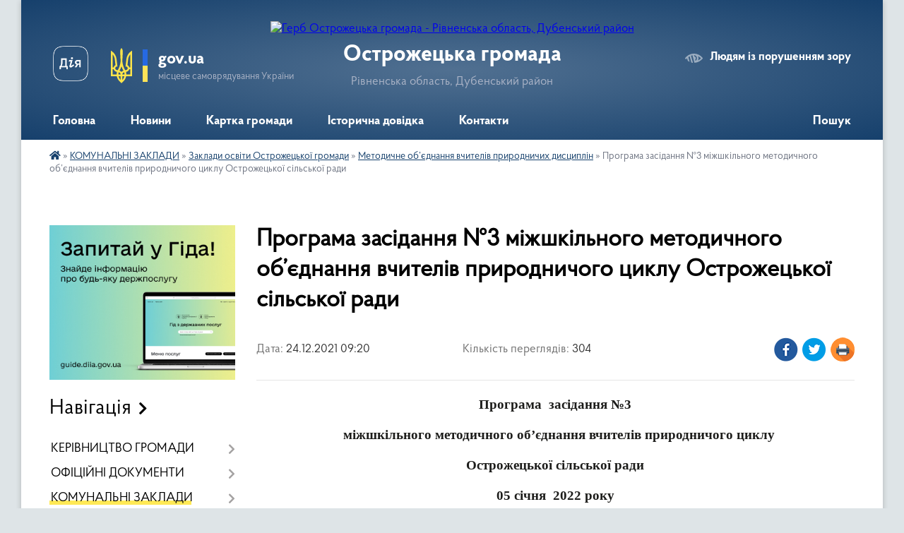

--- FILE ---
content_type: text/html; charset=UTF-8
request_url: https://ostrozhecka-gromada.gov.ua/news/1640330519/
body_size: 15137
content:
<!DOCTYPE html>
<html lang="uk">
<head>
	<!--[if IE]><meta http-equiv="X-UA-Compatible" content="IE=edge"><![endif]-->
	<meta charset="utf-8">
	<meta name="viewport" content="width=device-width, initial-scale=1">
	<!--[if IE]><script>
		document.createElement('header');
		document.createElement('nav');
		document.createElement('main');
		document.createElement('section');
		document.createElement('article');
		document.createElement('aside');
		document.createElement('footer');
		document.createElement('figure');
		document.createElement('figcaption');
	</script><![endif]-->
	<title>Програма засідання №3 міжшкільного методичного об’єднання вчителів природничого циклу Острожецької сільської ради | Острожецька громада</title>
	<meta name="description" content="Програма  засідання №3. .   міжшкільного методичного об&amp;rsquo;єднання вчителів природничого циклу. . Острожецької сільської ради. . 05 січня  2022 року. . (дистанційно). . Тема. Розвиток предметно-методичних та професійних ко">
	<meta name="keywords" content="Програма, засідання, №3, міжшкільного, методичного, об’єднання, вчителів, природничого, циклу, Острожецької, сільської, ради, |, Острожецька, громада">

	
		<meta property="og:image" content="https://rada.info/upload/users_files/04386775/gerb/герб-Острожецької-громади.png">
	<meta property="og:image:width" content="">
	<meta property="og:image:height" content="">
			<meta property="og:title" content="Програма засідання №3 міжшкільного методичного об’єднання вчителів природничого циклу Острожецької сільської ради">
			<meta property="og:description" content="Програма&amp;nbsp; засідання №3">
			<meta property="og:type" content="article">
	<meta property="og:url" content="https://ostrozhecka-gromada.gov.ua/news/1640330519/">
		
		<link rel="apple-touch-icon" sizes="57x57" href="https://gromada.org.ua/apple-icon-57x57.png">
	<link rel="apple-touch-icon" sizes="60x60" href="https://gromada.org.ua/apple-icon-60x60.png">
	<link rel="apple-touch-icon" sizes="72x72" href="https://gromada.org.ua/apple-icon-72x72.png">
	<link rel="apple-touch-icon" sizes="76x76" href="https://gromada.org.ua/apple-icon-76x76.png">
	<link rel="apple-touch-icon" sizes="114x114" href="https://gromada.org.ua/apple-icon-114x114.png">
	<link rel="apple-touch-icon" sizes="120x120" href="https://gromada.org.ua/apple-icon-120x120.png">
	<link rel="apple-touch-icon" sizes="144x144" href="https://gromada.org.ua/apple-icon-144x144.png">
	<link rel="apple-touch-icon" sizes="152x152" href="https://gromada.org.ua/apple-icon-152x152.png">
	<link rel="apple-touch-icon" sizes="180x180" href="https://gromada.org.ua/apple-icon-180x180.png">
	<link rel="icon" type="image/png" sizes="192x192"  href="https://gromada.org.ua/android-icon-192x192.png">
	<link rel="icon" type="image/png" sizes="32x32" href="https://gromada.org.ua/favicon-32x32.png">
	<link rel="icon" type="image/png" sizes="96x96" href="https://gromada.org.ua/favicon-96x96.png">
	<link rel="icon" type="image/png" sizes="16x16" href="https://gromada.org.ua/favicon-16x16.png">
	<link rel="manifest" href="https://gromada.org.ua/manifest.json">
	<meta name="msapplication-TileColor" content="#ffffff">
	<meta name="msapplication-TileImage" content="https://gromada.org.ua/ms-icon-144x144.png">
	<meta name="theme-color" content="#ffffff">
	
	
		<meta name="robots" content="">
	
    <link rel="preload" href="https://cdnjs.cloudflare.com/ajax/libs/font-awesome/5.9.0/css/all.min.css" as="style">
	<link rel="stylesheet" href="https://cdnjs.cloudflare.com/ajax/libs/font-awesome/5.9.0/css/all.min.css" integrity="sha512-q3eWabyZPc1XTCmF+8/LuE1ozpg5xxn7iO89yfSOd5/oKvyqLngoNGsx8jq92Y8eXJ/IRxQbEC+FGSYxtk2oiw==" crossorigin="anonymous" referrerpolicy="no-referrer" />

    <link rel="preload" href="//gromada.org.ua/themes/km2/css/styles_vip.css?v=3.34" as="style">
	<link rel="stylesheet" href="//gromada.org.ua/themes/km2/css/styles_vip.css?v=3.34">
	<link rel="stylesheet" href="//gromada.org.ua/themes/km2/css/5974/theme_vip.css?v=1769486419">
	
		<!--[if lt IE 9]>
	<script src="https://oss.maxcdn.com/html5shiv/3.7.2/html5shiv.min.js"></script>
	<script src="https://oss.maxcdn.com/respond/1.4.2/respond.min.js"></script>
	<![endif]-->
	<!--[if gte IE 9]>
	<style type="text/css">
		.gradient { filter: none; }
	</style>
	<![endif]-->

</head>
<body class="">

	<a href="#top_menu" class="skip-link link" aria-label="Перейти до головного меню (Alt+1)" accesskey="1">Перейти до головного меню (Alt+1)</a>
	<a href="#left_menu" class="skip-link link" aria-label="Перейти до бічного меню (Alt+2)" accesskey="2">Перейти до бічного меню (Alt+2)</a>
    <a href="#main_content" class="skip-link link" aria-label="Перейти до головного вмісту (Alt+3)" accesskey="3">Перейти до текстового вмісту (Alt+3)</a>




	
	<div class="wrap">
		
		<header>
			<div class="header_wrap">
				<div class="logo">
					<a href="https://ostrozhecka-gromada.gov.ua/" id="logo" class="form_2">
						<img src="https://rada.info/upload/users_files/04386775/gerb/герб-Острожецької-громади.png" alt="Герб Острожецька громада - Рівненська область, Дубенський район">
					</a>
				</div>
				<div class="title">
					<div class="slogan_1">Острожецька громада</div>
					<div class="slogan_2">Рівненська область, Дубенський район</div>
				</div>
				<div class="gov_ua_block">
					<a class="diia" href="https://diia.gov.ua/" target="_blank" rel="nofollow" title="Державні послуги онлайн"><img src="//gromada.org.ua/themes/km2/img/diia.png" alt="Логотип Diia"></a>
					<img src="//gromada.org.ua/themes/km2/img/gerb.svg" class="gerb" alt="Герб України">
					<span class="devider"></span>
					<div class="title">
						<b>gov.ua</b>
						<span>місцеве самоврядування України</span>
					</div>
				</div>
								<div class="alt_link">
					<a href="#" rel="nofollow" title="Режим високої контастності" onclick="return set_special('e9b8dac0bc186ddd6656ce01f95cf6dbdc3c5a3a');">Людям із порушенням зору</a>
				</div>
								
				<section class="top_nav">
					<nav class="main_menu" id="top_menu">
						<ul>
														<li class="">
								<a href="https://ostrozhecka-gromada.gov.ua/main/"><span>Головна</span></a>
																							</li>
														<li class="">
								<a href="https://ostrozhecka-gromada.gov.ua/news/"><span>Новини</span></a>
																							</li>
														<li class="">
								<a href="https://ostrozhecka-gromada.gov.ua/structure/"><span>Картка громади</span></a>
																							</li>
														<li class=" has-sub">
								<a href="https://ostrozhecka-gromada.gov.ua/istorichna-dovidka-13-08-22-08-02-2024/"><span>Історична довідка</span></a>
																<button onclick="return show_next_level(this);" aria-label="Показати підменю"></button>
																								<ul>
																		<li>
										<a href="https://ostrozhecka-gromada.gov.ua/istoriya-sela-ostrozhec-13-10-13-08-02-2024/">Історія села Острожець</a>
																													</li>
																		<li>
										<a href="https://ostrozhecka-gromada.gov.ua/istoriya-sela-malin-13-14-28-08-02-2024/">Історія села Малин</a>
																													</li>
																		<li>
										<a href="https://ostrozhecka-gromada.gov.ua/istoriya-sela-novosilki-13-16-01-08-02-2024/">Історія села Новосілки</a>
																													</li>
																		<li>
										<a href="https://ostrozhecka-gromada.gov.ua/istoriya-sela-pyanne-13-18-27-08-02-2024/">Історія села П'яннє</a>
																													</li>
																		<li>
										<a href="https://ostrozhecka-gromada.gov.ua/istoriya-sela-pevzha-13-20-17-08-02-2024/">Історія села Певжа</a>
																													</li>
																		<li>
										<a href="https://ostrozhecka-gromada.gov.ua/istoriya-sela-uizdci-13-22-13-08-02-2024/">Історія села Уїздці</a>
																													</li>
																										</ul>
															</li>
														<li class=" has-sub">
								<a href="https://ostrozhecka-gromada.gov.ua/feedback/"><span>Контакти</span></a>
																<button onclick="return show_next_level(this);" aria-label="Показати підменю"></button>
																								<ul>
																		<li>
										<a href="https://ostrozhecka-gromada.gov.ua/grafik-prijomu-gromadyan-09-33-54-22-07-2019/">Графік прийому громадян</a>
																													</li>
																										</ul>
															</li>
																				</ul>
					</nav>
					&nbsp;
					<button class="menu-button" id="open-button"><i class="fas fa-bars"></i> Меню сайту</button>
					<a href="https://ostrozhecka-gromada.gov.ua/search/" rel="nofollow" class="search_button">Пошук</a>
				</section>
				
			</div>
		</header>
				
		<section class="bread_crumbs">
		<div xmlns:v="http://rdf.data-vocabulary.org/#"><a href="https://ostrozhecka-gromada.gov.ua/" title="Головна сторінка"><i class="fas fa-home"></i></a> &raquo; <a href="https://ostrozhecka-gromada.gov.ua/komunalni-zakladi-1528274693/">КОМУНАЛЬНІ ЗАКЛАДИ</a> &raquo; <a href="https://ostrozhecka-gromada.gov.ua/osvita-1528274714/">Заклади освіти Острожецької громади</a> &raquo; <a href="https://ostrozhecka-gromada.gov.ua/metodichne-ob’ednannya-vchiteliv-prirodnichih-disciplin-10-23-17-31-08-2020/" aria-current="page">Методичне об’єднання вчителів природничих дисциплін</a>  &raquo; <span>Програма засідання №3 міжшкільного методичного об’єднання вчителів природничого циклу Острожецької сільської ради</span></div>
	</section>
	
	<section class="center_block">
		<div class="row">
			<div class="grid-25 fr">
				<aside>
				
										<div class="diia_guide">
						<a href="https://guide.diia.gov.ua/" rel="nofollow" target="_blank" title="Гід державних послуг"><img src="https://gromada.org.ua/upload/diia_guide.jpg" alt="Банер - гід державних послуг"></a>
					</div>
									
										<div class="sidebar_title">Навігація</div>
										
					<nav class="sidebar_menu" id="left_menu">
						<ul>
														<li class=" has-sub">
								<a href="https://ostrozhecka-gromada.gov.ua/kerivnictvo-gromadi-23-09-38-21-05-2025/"><span>КЕРІВНИЦТВО ГРОМАДИ</span></a>
																<button onclick="return show_next_level(this);" aria-label="Показати підменю"></button>
																								<ul>
																		<li class="">
										<a href="https://ostrozhecka-gromada.gov.ua/golova-ostrozheckoi-silskoi-radi-23-13-58-21-05-2025/"><span>Голова Острожецької сільської ради</span></a>
																													</li>
																		<li class="">
										<a href="https://ostrozhecka-gromada.gov.ua/sekretar-silskoi-radi-23-17-10-21-05-2025/"><span>Секретар сільської ради</span></a>
																													</li>
																		<li class="">
										<a href="https://ostrozhecka-gromada.gov.ua/starosti-23-19-01-21-05-2025/"><span>Старости</span></a>
																													</li>
																		<li class="">
										<a href="https://ostrozhecka-gromada.gov.ua/deputati-gromadi-23-23-15-21-05-2025/"><span>Депутати громади</span></a>
																													</li>
																		<li class="">
										<a href="https://ostrozhecka-gromada.gov.ua/postijni-komisii-ostrozheckoi-silskoi-radi-23-25-29-21-05-2025/"><span>Постійні комісії Острожецької сільської ради</span></a>
																													</li>
																		<li class=" has-sub">
										<a href="https://ostrozhecka-gromada.gov.ua/finansovij-viddil-ostrozheckoi-silskoi-radi-23-27-55-21-05-2025/"><span>Фінансовий відділ Острожецької сільської ради</span></a>
																				<button onclick="return show_next_level(this);" aria-label="Показати підменю"></button>
																														<ul>
																						<li><a href="https://ostrozhecka-gromada.gov.ua/polozhennya-pro-finansovij-viddil-ostrozheckoi-silskoi-radi-16-26-59-31-05-2025/"><span>Положення про Фінансовий відділ Острожецької сільської ради</span></a></li>
																						<li><a href="https://ostrozhecka-gromada.gov.ua/plan-diyalnosti-finansovogo-viddilu-ostrozheckoi-silskoi-radi-16-28-08-31-05-2025/"><span>План діяльності фінансового відділу Острожецької сільської ради</span></a></li>
																						<li><a href="https://ostrozhecka-gromada.gov.ua/pasporti-bjudzhetnih-program-12-38-12-22-05-2025/"><span>Паспорти бюджетних програм</span></a></li>
																						<li><a href="https://ostrozhecka-gromada.gov.ua/informaciya-schodo-rekvizitiv-rahunkiv-po-ostrozheckij-teritorialnij-gromadi-na-01012025-16-34-50-31-05-2025/"><span>Інформація щодо реквізитів рахунків по Острожецькій територіальній громаді на 01.01.2025</span></a></li>
																						<li><a href="https://ostrozhecka-gromada.gov.ua/informaciya-schodo-nadhodzhenya-dohodiv-do-bjudzhetu-11-53-11-22-05-2025/"><span>Інформація щодо надходженя доходів до бюджету</span></a></li>
																						<li><a href="https://ostrozhecka-gromada.gov.ua/investicijna-rada-10-23-43-19-09-2025/"><span>Інвестиційна рада</span></a></li>
																																</ul>
																			</li>
																		<li class="">
										<a href="https://ostrozhecka-gromada.gov.ua/viddil-finansiv-buhgalterskogo-obliku-ta-zvitnosti-16-37-31-31-05-2025/"><span>Відділ фінансів, бухгалтерського обліку та звітності</span></a>
																													</li>
																		<li class="">
										<a href="https://ostrozhecka-gromada.gov.ua/viddil-organizacijnokadrovoi-pravovoi-roboti-ta-z-pitan-dilovodstva-16-39-21-31-05-2025/"><span>Відділ організаційно-кадрової, правової роботи та з питань діловодства</span></a>
																													</li>
																		<li class="">
										<a href="https://ostrozhecka-gromada.gov.ua/viddil-zemelnih-vidnosin-komunalnoi-vlasnosti-mistobuduvannya-ta-arhitekturi-ekologii-ta-blagoustroju-ekonomichnogo-rozvitku-16-42-21-31-05-2025/"><span>Відділ земельних відносин, комунальної власності, містобудування та архітектури, екології та благоустрою, економічного розвитку</span></a>
																													</li>
																		<li class="">
										<a href="https://ostrozhecka-gromada.gov.ua/viddil-socialnogo-obslugovuvannya-naselennya-16-44-42-31-05-2025/"><span>Відділ соціального обслуговування населення</span></a>
																													</li>
																		<li class="">
										<a href="https://ostrozhecka-gromada.gov.ua/sluzhba-u-spravah-ditej-16-45-45-31-05-2025/"><span>Служба у справах дітей</span></a>
																													</li>
																		<li class="">
										<a href="https://ostrozhecka-gromada.gov.ua/pracivniki-gromadi-16-48-49-31-05-2025/"><span>Працівники громади</span></a>
																													</li>
																		<li class=" has-sub">
										<a href="https://ostrozhecka-gromada.gov.ua/cnap-17-01-58-31-05-2025/"><span>ЦНАП</span></a>
																				<button onclick="return show_next_level(this);" aria-label="Показати підменю"></button>
																														<ul>
																						<li><a href="https://ostrozhecka-gromada.gov.ua/pracivniki-cnapu-17-03-53-31-05-2025/"><span>Працівники ЦНАПу</span></a></li>
																						<li><a href="https://ostrozhecka-gromada.gov.ua/poslugi-cnapu-17-05-34-31-05-2025/"><span>Послуги ЦНАПу</span></a></li>
																																</ul>
																			</li>
																										</ul>
															</li>
														<li class=" has-sub">
								<a href="https://ostrozhecka-gromada.gov.ua/docs/"><span>ОФІЦІЙНІ ДОКУМЕНТИ</span></a>
																<button onclick="return show_next_level(this);" aria-label="Показати підменю"></button>
																								<ul>
																		<li class="">
										<a href="https://ostrozhecka-gromada.gov.ua/zapisi-zasidan-sesij-08-46-47-14-09-2024/"><span>Записи засідань сесій</span></a>
																													</li>
																		<li class="">
										<a href="https://ostrozhecka-gromada.gov.ua/pravila-blagoustroju-dotrimannya-chistoti-ta-gromadskogo-poryadku-na-teritorii-ostrozheckoi-silskoi-radi-16-27-44-22-08-2017/"><span>ПРАВИЛА благоустрою, дотримання чистоти та громадського порядку на території Острожецької сільської ради</span></a>
																													</li>
																		<li class=" has-sub">
										<a href="https://ostrozhecka-gromada.gov.ua/konkurs-na-zamischennya-vakantnoi-posadi-08-42-38-13-09-2017/"><span>Конкурс на заміщення вакантної посади</span></a>
																				<button onclick="return show_next_level(this);" aria-label="Показати підменю"></button>
																														<ul>
																						<li><a href="https://ostrozhecka-gromada.gov.ua/pro-ogoloshennya-konkursu-na-posadu-kerivnika-zakladu-ohoroni-zdorov’ya-komunalnogo-nekomercijnogo-pidpriemstva-ostrozhecka-rajonna-likarnya-10-30-30-/"><span>Про оголошення конкурсу на посаду  керівника  закладу охорони здоров’я  комунального некомерційного підприємства «Острожецька районна лікарня»</span></a></li>
																						<li><a href="https://ostrozhecka-gromada.gov.ua/zrazok-situacijnogo-zavdannya-konkursu-na-posadu-direktora-zakladu-zagalnoi-serednoi-osviti-ostrozheckoi-silskoi-radi-09-13-50-26-02-2019/"><span>Зразок ситуаційного завдання конкурсу на посаду директора  закладу загальної середньої освіти Острожецької сільської ради</span></a></li>
																						<li><a href="https://ostrozhecka-gromada.gov.ua/perelik-pitan-dlya-testuvannya-09-18-08-26-02-2019/"><span>Перелік питань  для  тестування</span></a></li>
																						<li><a href="https://ostrozhecka-gromada.gov.ua/konkurs-na-zamischennya-vakantnoi-posadi-direktora-opornogo-zakladu-09-12-35-01-07-2019/"><span>Конкурс на заміщення вакантної посади  директора опорного закладу</span></a></li>
																						<li><a href="https://ostrozhecka-gromada.gov.ua/polozhennya-pro-konkurs-na-posadu-direktora-zakladu-zagalnoi-serednoi-osviti-ostrozheckoi-silskoi-radi-09-14-54-01-07-2019/"><span>ПОЛОЖЕННЯ про конкурс на посаду директора закладу загальної середньої освіти Острожецької сільської ради</span></a></li>
																						<li><a href="https://ostrozhecka-gromada.gov.ua/pro-zatverdzhennya-polozhennya-pro--konkursu-na-posadu-direktora-zakladu-zagalnoi-serednoi-osviti-ostrozheckoi-silskoi-radi-u-novij-redakcii-09-16-56-/"><span>Про затвердження  Положення про   конкурсу  на посаду  директора  закладу  загальної  середньої  освіти Острожецької сільської ради у новій редакції</span></a></li>
																						<li><a href="https://ostrozhecka-gromada.gov.ua/pro-ogoloshennya-konkursu-na-zajnyattya-posadi-posadovoi-osobi-miscevogo-samovryaduvannya-viddilu-finansiv-buhgalterskogo-obliku-ta-zvitnosti-ostrozhe/"><span>Про оголошення конкурсу на зайняття  посади посадової особи місцевого самоврядування відділу фінансів, бухгалтерського обліку та звітності  Острожецької сільської ради</span></a></li>
																						<li><a href="https://ostrozhecka-gromada.gov.ua/konkurs-na-zamischennya-vakantnoi-posadi-direktora-uizdeckoi-zosh-iiii-stupeniv-15-09-39-12-05-2021/"><span>Конкурс на заміщення вакантної посади директора Уїздецької ЗОШ І-ІІІ ступенів</span></a></li>
																						<li><a href="https://ostrozhecka-gromada.gov.ua/konkurs-na-zamischennya-vakantnoi-posadi-direktora-opornogo-zakladu-14-25-25-12-02-2019/"><span>Конкурс на заміщення вакантної посади  директора Борбинська ЗОШ І-ІІІ ступенів</span></a></li>
																																</ul>
																			</li>
																		<li class="">
										<a href="https://ostrozhecka-gromada.gov.ua/tarifi-na-nadannya-poslug-z-centralizovanogo-vodopostachannya-13-08-50-27-09-2017/"><span>Тарифи на надання послуг з централізованого водопостачання</span></a>
																													</li>
																		<li class="">
										<a href="https://ostrozhecka-gromada.gov.ua/zvit-ostrozheckogo-silskogo-golovi-20172018-rr-17-03-40-01-04-2019/"><span>Звіт Острожецького сільського голови</span></a>
																													</li>
																		<li class="">
										<a href="https://ostrozhecka-gromada.gov.ua/plan-socialnoekonomichnogo-rozvitku-ostrozheckoi-silskoi-radi-16-16-00-24-07-2019/"><span>План соціально-економічного розвитку Острожецької сільської ради</span></a>
																													</li>
																		<li class="">
										<a href="https://ostrozhecka-gromada.gov.ua/programi-ostrozheckoi-silskoi-radi-17-01-34-03-02-2020/"><span>Програми Острожецької сільської ради</span></a>
																													</li>
																		<li class="">
										<a href="https://ostrozhecka-gromada.gov.ua/tarifi-na-poslugu-z-upravlinnya-pobutovimi-vidhodami-14-10-41-06-09-2024/"><span>Тарифи на послугу з управління побутовими відходами</span></a>
																													</li>
																										</ul>
															</li>
														<li class="active has-sub">
								<a href="https://ostrozhecka-gromada.gov.ua/komunalni-zakladi-1528274693/"><span>КОМУНАЛЬНІ ЗАКЛАДИ</span></a>
																<button onclick="return show_next_level(this);" aria-label="Показати підменю"></button>
																								<ul>
																		<li class="active has-sub">
										<a href="https://ostrozhecka-gromada.gov.ua/osvita-1528274714/"><span>Заклади освіти Острожецької громади</span></a>
																				<button onclick="return show_next_level(this);" aria-label="Показати підменю"></button>
																														<ul>
																						<li><a href="https://ostrozhecka-gromada.gov.ua/metodichne-ob’ednannya-vchiteliv-ukrainskoi-movi-i-literaturi-ta-zarubizhnoi-literaturi-10-04-24-31-08-2020/"><span>Методичне об’єднання вчителів української мови і літератури та зарубіжної літератури</span></a></li>
																						<li><a href="https://ostrozhecka-gromada.gov.ua/metodichne-ob’ednannya-vchiteliv-inozemnih-mov-10-06-04-31-08-2020/"><span>Методичне об’єднання вчителів іноземних мов</span></a></li>
																						<li><a href="https://ostrozhecka-gromada.gov.ua/metodichne-ob’ednannya-vchiteliv-14-klasiv-10-08-57-31-08-2020/"><span>Методичне об’єднання вчителів 1,2 класів</span></a></li>
																						<li><a href="https://ostrozhecka-gromada.gov.ua/metodichne-ob’ednannya-vchiteliv-23-klasiv-10-11-41-31-08-2020/"><span>Методичне об’єднання вчителів 3,4 класів</span></a></li>
																						<li><a href="https://ostrozhecka-gromada.gov.ua/metodichne-ob’ednannya-vchiteliv-fizikomatematichnih-disciplin-ta-informatiki-10-13-50-31-08-2020/"><span>Методичне об’єднання вчителів фізико-математичних дисциплін та інформатики</span></a></li>
																						<li class="active"><a href="https://ostrozhecka-gromada.gov.ua/metodichne-ob’ednannya-vchiteliv-prirodnichih-disciplin-10-23-17-31-08-2020/"><span>Методичне об’єднання вчителів природничих дисциплін</span></a></li>
																						<li><a href="https://ostrozhecka-gromada.gov.ua/metodichne-ob’ednannya-vchiteliv-suspilnih-disciplin-10-25-23-31-08-2020/"><span>Методичне об’єднання вчителів суспільних дисциплін</span></a></li>
																						<li><a href="https://ostrozhecka-gromada.gov.ua/metodichne-ob’ednannya-vchiteliv-fizichnoi-kulturi-osnov-zdorov’ya-zu-10-31-03-31-08-2020/"><span>Методичне об’єднання вчителів фізичної культури, основ здоров’я, ЗУ</span></a></li>
																						<li><a href="https://ostrozhecka-gromada.gov.ua/metodichnogo-ob’ednannya-vchiteliv-hudozhnoestetichnogo-ta-tehnologichnogo-cikliv-10-33-24-31-08-2020/"><span>Методичного об’єднання вчителів художньо-естетичного та технологічного циклів</span></a></li>
																						<li><a href="https://ostrozhecka-gromada.gov.ua/metodichne-ob’ednannya-zdvr-ta-pedagogivorganizatoriv-10-36-26-31-08-2020/"><span>Методичне об’єднання ЗДВР та педагогів-організаторів</span></a></li>
																						<li><a href="https://ostrozhecka-gromada.gov.ua/metodichne-ob’ednannya-praktichnih-psihologiv-ta-socialnih-pedagogiv-10-38-09-31-08-2020/"><span>Методичне об’єднання практичних психологів та соціальних педагогів,ЗДВР та педагогів-організаторів</span></a></li>
																						<li><a href="https://ostrozhecka-gromada.gov.ua/metodichne-ob’ednannya-vihovateliv-dnz-10-52-29-31-08-2020/"><span>Методичне об’єднання вихователів ЗДО</span></a></li>
																						<li><a href="https://ostrozhecka-gromada.gov.ua/metodichna-robota-v-gromadi-ogoloshennya-12-00-29-31-08-2020/"><span>Методична робота в громаді (оголошення)</span></a></li>
																						<li><a href="https://ostrozhecka-gromada.gov.ua/metodichne-obednannya-asistentiv-vchiteliv-14-46-48-06-09-2023/"><span>Методичне об'єднання асистентів вчителів</span></a></li>
																						<li><a href="https://ostrozhecka-gromada.gov.ua/zviti-kerivnikiv-zakladiv-osviti-12-17-31-01-06-2023/"><span>Звіти керівників закладів освіти</span></a></li>
																						<li><a href="https://ostrozhecka-gromada.gov.ua/atestaciya-atestacijna-komisiya-12-15-50-16-10-2024/"><span>Атестація, атестаційна комісія</span></a></li>
																						<li><a href="https://ostrozhecka-gromada.gov.ua/potreba-zakladiv-osviti-v-pidruchnikah-09-34-59-26-01-2022/"><span>Потреба закладів освіти в підручниках</span></a></li>
																						<li><a href="https://ostrozhecka-gromada.gov.ua/dityache-harchuvannya-16-36-51-30-10-2024/"><span>Дитяче харчування</span></a></li>
																																</ul>
																			</li>
																		<li class="">
										<a href="https://ostrozhecka-gromada.gov.ua/kultura-1528274735/"><span>Культура</span></a>
																													</li>
																		<li class="">
										<a href="https://ostrozhecka-gromada.gov.ua/medicina-1528274763/"><span>Медицина</span></a>
																													</li>
																		<li class="">
										<a href="https://ostrozhecka-gromada.gov.ua/bezpeka-1528285112/"><span>Безпека</span></a>
																													</li>
																		<li class="">
										<a href="https://ostrozhecka-gromada.gov.ua/sport-1528285358/"><span>Спорт</span></a>
																													</li>
																		<li class="">
										<a href="https://ostrozhecka-gromada.gov.ua/blagoustrij-1528293437/"><span>Благоустрій</span></a>
																													</li>
																		<li class="">
										<a href="https://ostrozhecka-gromada.gov.ua/publichnoshkilni-biblioteki-ostrozheckoi-silskoi-radi-11-18-58-29-03-2019/"><span>Публічно-шкільні бібліотеки Острожецької сільської ради</span></a>
																													</li>
																										</ul>
															</li>
														<li class="">
								<a href="https://ostrozhecka-gromada.gov.ua/pasport-gromadi-14-49-07-07-08-2017/"><span>ПАСПОРТ ГРОМАДИ</span></a>
																							</li>
														<li class=" has-sub">
								<a href="https://ostrozhecka-gromada.gov.ua/strategiya-rozvitku-gromadi-10-45-23-21-05-2025/"><span>СТРАТЕГІЯ РОЗВИТКУ ГРОМАДИ</span></a>
																<button onclick="return show_next_level(this);" aria-label="Показати підменю"></button>
																								<ul>
																		<li class="">
										<a href="https://ostrozhecka-gromada.gov.ua/oficijni-dokumenti-16-09-58-31-05-2025/"><span>Офіційні документи</span></a>
																													</li>
																		<li class="">
										<a href="https://ostrozhecka-gromada.gov.ua/novini-16-14-16-31-05-2025/"><span>Новини</span></a>
																													</li>
																		<li class="">
										<a href="https://ostrozhecka-gromada.gov.ua/opituvannya-17-22-32-29-05-2025/"><span>Опитування</span></a>
																													</li>
																		<li class="">
										<a href="https://ostrozhecka-gromada.gov.ua/zayava-pro-priznachennya-obsyagu-strategichnoi-ekologichnoi-ocinki-15-47-49-27-11-2025/"><span>Заява про призначення обсягу стратегічної екологічної оцінки</span></a>
																													</li>
																										</ul>
															</li>
														<li class="">
								<a href="https://ostrozhecka-gromada.gov.ua/rekviziti-rahunkiv-dlya-splati-podatkiv-po-ostrozheckij-tg-11-22-14-03-05-2023/"><span>Реквізити рахунків для сплати податків по Острожецькій ТГ</span></a>
																							</li>
														<li class="">
								<a href="https://ostrozhecka-gromada.gov.ua/proekti-15-11-25-11-08-2017/"><span>ПРОЕКТИ</span></a>
																							</li>
														<li class="">
								<a href="https://ostrozhecka-gromada.gov.ua/gromadske-obgovorennya-15-11-49-11-08-2017/"><span>ГРОМАДСЬКІ ОБГОВОРЕННЯ</span></a>
																							</li>
														<li class="">
								<a href="https://ostrozhecka-gromada.gov.ua/investicijna-privablivist-gromadi-16-34-58-09-11-2017/"><span>ІНВЕСТИЦІЙНА ПРИВАБЛИВІСТЬ ГРОМАДИ</span></a>
																							</li>
														<li class=" has-sub">
								<a href="https://ostrozhecka-gromada.gov.ua/pidpriemstva-na-teritorii-otg-14-49-35-07-08-2017/"><span>Підприємства на території ОТГ</span></a>
																<button onclick="return show_next_level(this);" aria-label="Показати підменю"></button>
																								<ul>
																		<li class="">
										<a href="https://ostrozhecka-gromada.gov.ua/perelik-sub’ektiv-gospodarjuvannya-yaki-e-na-teritorii-ostrozheckoi-silradi-09-49-44-06-10-2017/"><span>Перелік суб’єктів господарювання, які є на території Острожецької сільради</span></a>
																													</li>
																										</ul>
															</li>
														<li class=" has-sub">
								<a href="https://ostrozhecka-gromada.gov.ua/sluzhba-u-spravah-ditej-09-10-33-23-02-2024/"><span>СЛУЖБА У СПРАВАХ ДІТЕЙ</span></a>
																<button onclick="return show_next_level(this);" aria-label="Показати підменю"></button>
																								<ul>
																		<li class=" has-sub">
										<a href="https://ostrozhecka-gromada.gov.ua/simejni-formi-vihovannya-ta-doglyadu-12-42-41-01-04-2024/"><span>Сімейні форми виховання та догляду</span></a>
																				<button onclick="return show_next_level(this);" aria-label="Показати підменю"></button>
																														<ul>
																						<li><a href="https://ostrozhecka-gromada.gov.ua/usinovlennya-12-45-27-01-04-2024/"><span>УСИНОВЛЕННЯ</span></a></li>
																						<li><a href="https://ostrozhecka-gromada.gov.ua/opika-ta-pikluvannya-12-49-01-01-04-2024/"><span>ОПІКА  ТА  ПІКЛУВАННЯ</span></a></li>
																						<li><a href="https://ostrozhecka-gromada.gov.ua/prijomna-sim’ya-12-49-48-01-04-2024/"><span>ПРИЙОМНА СІМ’Я</span></a></li>
																						<li><a href="https://ostrozhecka-gromada.gov.ua/dityachij-budinok-simejnogo-tipu-12-50-50-01-04-2024/"><span>ДИТЯЧИЙ БУДИНОК СІМЕЙНОГО ТИПУ</span></a></li>
																						<li><a href="https://ostrozhecka-gromada.gov.ua/patronatna-sim’ya-12-51-34-01-04-2024/"><span>ПАТРОНАТНА СІМ’Я</span></a></li>
																																</ul>
																			</li>
																		<li class="">
										<a href="https://ostrozhecka-gromada.gov.ua/normativnopravova-baza-12-16-46-23-02-2024/"><span>Нормативно-правова база</span></a>
																													</li>
																		<li class="">
										<a href="https://ostrozhecka-gromada.gov.ua/usinovlennya-v-umovah-vijni-17-23-47-02-07-2024/"><span>Усиновлення в умовах війни</span></a>
																													</li>
																		<li class="">
										<a href="https://ostrozhecka-gromada.gov.ua/struktura-ta-kontakti-sluzhbi-u-spravah-ditej-11-05-18-30-04-2024/"><span>Структура та контакти служби у справах дітей</span></a>
																													</li>
																										</ul>
															</li>
														<li class="">
								<a href="https://ostrozhecka-gromada.gov.ua/proekt-silskogo-bjudzhetu-na-2018-rik-17-38-42-20-12-2017/"><span>Проекти сільського бюджету</span></a>
																							</li>
														<li class=" has-sub">
								<a href="https://ostrozhecka-gromada.gov.ua/regulyatorna-diyalnist-15-51-00-21-10-2021/"><span>РЕГУЛЯТОРНА ПОЛІТИКА</span></a>
																<button onclick="return show_next_level(this);" aria-label="Показати підменю"></button>
																								<ul>
																		<li class="">
										<a href="https://ostrozhecka-gromada.gov.ua/planuvannya-diyalnosti-09-40-14-15-11-2021/"><span>Плани регуляторної діяльності</span></a>
																													</li>
																		<li class="">
										<a href="https://ostrozhecka-gromada.gov.ua/opriljudnennya-proektiv-regulyatornih-aktiv-15-52-48-21-10-2021/"><span>Проекти регуляторних актів</span></a>
																													</li>
																		<li class="">
										<a href="https://ostrozhecka-gromada.gov.ua/dijuchi-regulyatorni-akti-15-53-28-21-10-2021/"><span>Чинні регуляторні акти</span></a>
																													</li>
																										</ul>
															</li>
														<li class="">
								<a href="https://ostrozhecka-gromada.gov.ua/protidiya-domashnomu-nasilstvu-16-15-28-08-12-2023/"><span>Протидія домашньому насильству</span></a>
																							</li>
														<li class="">
								<a href="https://ostrozhecka-gromada.gov.ua/mistobudivna-dokumentaciya-12-06-57-24-05-2022/"><span>Містобудівна документація</span></a>
																							</li>
														<li class=" has-sub">
								<a href="https://ostrozhecka-gromada.gov.ua/biznes-14-20-43-25-04-2022/"><span>Бізнес</span></a>
																<button onclick="return show_next_level(this);" aria-label="Показати підменю"></button>
																								<ul>
																		<li class="">
										<a href="https://ostrozhecka-gromada.gov.ua/obekti-neruhomosti-14-39-46-26-04-2022/"><span>Об`єкти нерухомості</span></a>
																													</li>
																		<li class="">
										<a href="https://ostrozhecka-gromada.gov.ua/zemelni-dilyanki-14-40-32-26-04-2022/"><span>Земельні ділянки</span></a>
																													</li>
																										</ul>
															</li>
														<li class="">
								<a href="https://ostrozhecka-gromada.gov.ua/gid-z-derzhavnih-poslug-16-44-30-07-02-2024/"><span>ГІД З ДЕРЖАВНИХ ПОСЛУГ</span></a>
																							</li>
														<li class=" has-sub">
								<a href="https://ostrozhecka-gromada.gov.ua/knp-ostrozhecka-rajonna-likarnya-10-40-19-28-01-2025/"><span>КНП "ОСТРОЖЕЦЬКА РАЙОННА ЛІКАРНЯ"</span></a>
																<button onclick="return show_next_level(this);" aria-label="Показати підменю"></button>
																								<ul>
																		<li class="">
										<a href="https://ostrozhecka-gromada.gov.ua/novini-10-52-53-03-03-2025/"><span>Новини</span></a>
																													</li>
																										</ul>
															</li>
														<li class=" has-sub">
								<a href="https://ostrozhecka-gromada.gov.ua/komunalne-majno-12-53-00-16-09-2024/"><span>Комунальна власність</span></a>
																<button onclick="return show_next_level(this);" aria-label="Показати підменю"></button>
																								<ul>
																		<li class=" has-sub">
										<a href="https://ostrozhecka-gromada.gov.ua/privatizaciya-17-16-03-20-02-2025/"><span>Приватизація</span></a>
																				<button onclick="return show_next_level(this);" aria-label="Показати підменю"></button>
																														<ul>
																						<li><a href="https://ostrozhecka-gromada.gov.ua/informacijni-povidomlennya-11-21-43-21-02-2025/"><span>Інформаційні повідомлення</span></a></li>
																						<li><a href="https://ostrozhecka-gromada.gov.ua/perelik-obektiv-privatizacii-11-22-41-21-02-2025/"><span>Перелік об'єктів приватизації</span></a></li>
																																</ul>
																			</li>
																		<li class="">
										<a href="https://ostrozhecka-gromada.gov.ua/prodazh-komunalnogo-majna-12-54-53-16-09-2024/"><span>Перелік об'єктів комунальної власності Острожецької сільської територіальної громади</span></a>
																													</li>
																										</ul>
															</li>
														<li class="">
								<a href="https://ostrozhecka-gromada.gov.ua/evidnovlennya-10-41-23-19-09-2025/"><span>єВідновлення</span></a>
																							</li>
														<li class="">
								<a href="https://ostrozhecka-gromada.gov.ua/bezbarernist-12-21-29-06-10-2025/"><span>Безбар'єрність</span></a>
																							</li>
													</ul>
						
												
					</nav>

											<div class="sidebar_title">Публічні закупівлі</div>	
<div class="petition_block">

		<p><a href="https://ostrozhecka-gromada.gov.ua/prozorro/" title="Публічні закупівлі Прозорро"><img src="//gromada.org.ua/themes/km2/img/prozorro_logo.png?v=2025" alt="Prozorro"></a></p>
	
	
	
</div>									
											<div class="sidebar_title">Особистий кабінет користувача</div>

<div class="petition_block">

		<div class="alert alert-warning">
		Ви не авторизовані. Для того, щоб мати змогу створювати або підтримувати петиції<br>
		<a href="#auth_petition" class="open-popup add_petition btn btn-yellow btn-small btn-block" style="margin-top: 10px;"><i class="fa fa-user"></i> авторизуйтесь</a>
	</div>
		
			<h2 style="margin: 30px 0;">Система петицій</h2>
		
					<div class="none_petition">Немає петицій, за які можна голосувати</div>
							<p style="margin-bottom: 10px;"><a href="https://ostrozhecka-gromada.gov.ua/all_petitions/" class="btn btn-grey btn-small btn-block"><i class="fas fa-clipboard-list"></i> Всі петиції (6)</a></p>
				
		
	
</div>
					
					
					
											<div class="sidebar_title">Звернення до посадовця</div>

<div class="appeals_block">

	
				
				<p class="center appeal_cabinet"><a href="#auth_person" class="alert-link open-popup"><i class="fas fa-unlock-alt"></i> Кабінет посадової особи</a></p>
			
	
</div>					
										<div id="banner_block">

						<p>&nbsp; &nbsp; &nbsp; &nbsp; &nbsp; &nbsp; &nbsp;<a rel="nofollow" href="https://www.auc.org.ua/">Асоціація міст України</a></p>

<p>&nbsp; &nbsp; &nbsp; &nbsp; &nbsp; &nbsp; &nbsp; &nbsp;<img alt="Фото без опису" src="https://rada.info/upload/users_files/04386775/e787a49c3c8b80f5d926732c2ec33145.png" style="width: 123px; height: 137px;" /></p>

<p>&nbsp; &nbsp; &nbsp; &nbsp; &nbsp; &nbsp; &nbsp;<a rel="nofollow" href="https://www.dcz.gov.ua/">https://www.dcz.gov.ua/</a></p>

<p><img alt="Фото без опису" src="https://rada.info/upload/users_files/04386775/ab2495fc3d2376911290985e7e0e1929.jpg" style="width: 220px; height: 130px;" /></p>

<p>&nbsp; &nbsp; &nbsp; &nbsp; &nbsp; &nbsp; &nbsp; &nbsp; &nbsp;<a rel="nofollow" href="https://atu.net.ua/">https://atu.net.ua/</a></p>

<p>&nbsp;&nbsp;<img alt="Фото без опису" src="https://rada.info/upload/users_files/04386775/36daefb25325737c31f723f7bc734188.jpg" style="width: 310px; height: 163px;" /></p>

<p>&nbsp; &nbsp; &nbsp; &nbsp; &nbsp; &nbsp; &nbsp; &nbsp; <a rel="nofollow" href="https://bf.diia.gov.ua/">Дія. Безбар&#39;єрність</a>&nbsp; &nbsp; &nbsp; &nbsp; &nbsp; &nbsp; &nbsp; &nbsp; &nbsp; &nbsp; &nbsp; &nbsp; &nbsp;</p>

<p style="text-align: center;">&nbsp;</p>

<p>&nbsp; &nbsp; &nbsp; &nbsp; &nbsp; &nbsp; &nbsp; &nbsp; &nbsp; &nbsp;&nbsp;</p>
						<div class="clearfix"></div>

						<div>

</div>

<br>
						<div class="clearfix"></div>

					</div>
				
				</aside>
			</div>
			<div class="grid-75">

				<main id="main_content">

																		<h1>Програма засідання №3 міжшкільного методичного об’єднання вчителів природничого циклу Острожецької сільської ради</h1>


<div class="row ">
	<div class="grid-30 one_news_date">
		Дата: <span>24.12.2021 09:20</span>
	</div>
	<div class="grid-30 one_news_count">
		Кількість переглядів: <span>304</span>
	</div>
		<div class="grid-30 one_news_socials">
		<button class="social_share" data-type="fb"><img src="//gromada.org.ua/themes/km2/img/share/fb.png" alt="Іконка Фейсбук"></button>
		<button class="social_share" data-type="tw"><img src="//gromada.org.ua/themes/km2/img/share/tw.png" alt="Іконка Твітер"></button>
		<button class="print_btn" onclick="window.print();"><img src="//gromada.org.ua/themes/km2/img/share/print.png" alt="Іконка принтера"></button>
	</div>
		<div class="clearfix"></div>
</div>

<hr>

<p align="center" style="text-align:center"><span style="font-size:11pt"><span style="line-height:150%"><span style="font-family:Calibri,&quot;sans-serif&quot;"><b><span lang="UK" style="font-size:14.0pt"><span style="line-height:150%"><span style="font-family:&quot;Times New Roman&quot;,&quot;serif&quot;">Програма&nbsp; засідання №3</span></span></span></b></span></span></span></p>

<p align="center" style="text-align:center"><span style="font-size:11pt"><span style="line-height:150%"><span style="font-family:Calibri,&quot;sans-serif&quot;"><b><span lang="UK" style="font-size:14.0pt"><span style="line-height:150%"><span style="font-family:&quot;Times New Roman&quot;,&quot;serif&quot;">&nbsp; міжшкільного методичного об&rsquo;єднання вчителів природничого циклу</span></span></span></b></span></span></span></p>

<p align="center" style="text-align:center"><span style="font-size:11pt"><span style="line-height:150%"><span style="font-family:Calibri,&quot;sans-serif&quot;"><b><span lang="UK" style="font-size:14.0pt"><span style="line-height:150%"><span style="font-family:&quot;Times New Roman&quot;,&quot;serif&quot;">Острожецької сільської ради</span></span></span></b></span></span></span></p>

<p align="center" style="text-align:center"><span style="font-size:11pt"><span style="line-height:150%"><span style="font-family:Calibri,&quot;sans-serif&quot;"><b><span lang="UK" style="font-size:14.0pt"><span style="line-height:150%"><span style="font-family:&quot;Times New Roman&quot;,&quot;serif&quot;">05 січня&nbsp; 2022 року</span></span></span></b></span></span></span></p>

<p align="center" style="text-align:center"><span style="font-size:11pt"><span style="line-height:150%"><span style="font-family:Calibri,&quot;sans-serif&quot;"><b><span lang="UK" style="font-size:14.0pt"><span style="line-height:150%"><span style="font-family:&quot;Times New Roman&quot;,&quot;serif&quot;">(дистанційно)</span></span></span></b></span></span></span></p>

<p><span style="font-size:11pt"><span style="line-height:115%"><span style="font-family:Calibri,&quot;sans-serif&quot;"><b><span lang="UK" style="font-size:14.0pt"><span style="line-height:115%"><span style="font-family:&quot;Times New Roman&quot;,&quot;serif&quot;">Тема. Розвиток предметно-методичних та професійних компетентностей<br />
педагогів , як засіб підвищення предметних та ключових&nbsp;компетентностей учнів.</span></span></span></b></span></span></span></p>

<p style="text-align:justify"><span style="font-size:11pt"><span style="line-height:115%"><span style="font-family:Calibri,&quot;sans-serif&quot;"><span lang="UK" style="font-size:14.0pt"><span style="line-height:115%"><span style="font-family:&quot;Times New Roman&quot;,&quot;serif&quot;">09.00.&ndash; 09.20. &ndash; реєстрація учасників засідання методичного обєднання </span></span></span></span></span></span></p>

<p><span style="font-size:11pt"><span style="line-height:115%"><span style="font-family:Calibri,&quot;sans-serif&quot;"><span lang="UK" style="font-size:14.0pt"><span style="line-height:115%"><span style="font-family:&quot;Times New Roman&quot;,&quot;serif&quot;">09.20 &ndash; 09.50.<b> </b>&nbsp;Виступ &laquo; Впровадження&nbsp;STEM-технологій (з використанням міжпредметних зв&rsquo;язків), як засобу формування наукового світогляду здобувачів освіти.&raquo;</span></span></span></span></span></span></p>

<p align="right" style="text-align:right"><span style="font-size:11pt"><span style="line-height:115%"><span style="font-family:Calibri,&quot;sans-serif&quot;"><i><span lang="UK" style="font-size:14.0pt"><span style="line-height:115%"><span style="font-family:&quot;Times New Roman&quot;,&quot;serif&quot;">Давидюк Т.П., вчитель біології та хімії</span></span></span></i></span></span></span></p>

<p align="right" style="text-align:right"><span style="font-size:11pt"><span style="line-height:115%"><span style="font-family:Calibri,&quot;sans-serif&quot;"><i><span lang="UK" style="font-size:14.0pt"><span style="line-height:115%"><span style="font-family:&quot;Times New Roman&quot;,&quot;serif&quot;">&nbsp;Острожецького ліцею імені І.Єремеєва</span></span></span></i></span></span></span></p>

<p style="text-align:justify"><span style="font-size:11pt"><span style="line-height:115%"><span style="font-family:Calibri,&quot;sans-serif&quot;"><span lang="UK" style="font-size:14.0pt"><span style="line-height:115%"><span style="font-family:&quot;Times New Roman&quot;,&quot;serif&quot;">09.50-10.35.<b> </b>Мастер-клас ,,Використання сучасних інноваційних та інформаційних технологій як засіб формування компетентностей на уроках природничого циклу&rdquo;&nbsp;</span></span></span></span></span></span></p>

<p align="right" style="text-align:right"><span style="font-size:11pt"><span style="line-height:115%"><span style="font-family:Calibri,&quot;sans-serif&quot;"><i><span lang="UK" style="font-size:14.0pt"><span style="line-height:115%"><span style="font-family:&quot;Times New Roman&quot;,&quot;serif&quot;">Шокун Г.В., вчитель хімії </span></span></span></i></span></span></span></p>

<p align="right" style="text-align:right"><span style="font-size:11pt"><span style="line-height:115%"><span style="font-family:Calibri,&quot;sans-serif&quot;"><i><span lang="UK" style="font-size:14.0pt"><span style="line-height:115%"><span style="font-family:&quot;Times New Roman&quot;,&quot;serif&quot;">Борбинської&nbsp; ЗОШ І &ndash;ІІІ степенів</span></span></span></i></span></span></span></p>

<p><span style="font-size:11pt"><span style="line-height:115%"><span style="font-family:Calibri,&quot;sans-serif&quot;"><span lang="UK" style="font-size:14.0pt"><span style="line-height:115%"><span style="font-family:&quot;Times New Roman&quot;,&quot;serif&quot;">10.35 &ndash; 11.00. Підсумки проведення ІІ етапу Всеукраїнських шкільних олімпіад,&nbsp; </span></span></span></span></span></span></p>

<p><span style="font-size:11pt"><span style="line-height:115%"><span style="font-family:Calibri,&quot;sans-serif&quot;"><span lang="UK" style="font-size:14.0pt"><span style="line-height:115%"><span style="font-family:&quot;Times New Roman&quot;,&quot;serif&quot;">учнівських конкурсів.</span></span></span></span></span></span></p>

<p><span style="font-size:11pt"><span style="line-height:115%"><span style="font-family:Calibri,&quot;sans-serif&quot;"><span lang="UK" style="font-size:14.0pt"><span style="line-height:115%"><span style="font-family:&quot;Times New Roman&quot;,&quot;serif&quot;">&nbsp;&nbsp;&nbsp;&nbsp;&nbsp;&nbsp;&nbsp;&nbsp;&nbsp;&nbsp;&nbsp;&nbsp;&nbsp;&nbsp;&nbsp;&nbsp;&nbsp;&nbsp;&nbsp;&nbsp;&nbsp;&nbsp;&nbsp;&nbsp;&nbsp;&nbsp;&nbsp;&nbsp;&nbsp;&nbsp;&nbsp;&nbsp;&nbsp;&nbsp;&nbsp;&nbsp;&nbsp;&nbsp;&nbsp;&nbsp;&nbsp;&nbsp;&nbsp;&nbsp;&nbsp;&nbsp;&nbsp;&nbsp;&nbsp;&nbsp;&nbsp;&nbsp;&nbsp;&nbsp;&nbsp;&nbsp;&nbsp;&nbsp;&nbsp;&nbsp;&nbsp;&nbsp;&nbsp;&nbsp;&nbsp;&nbsp;&nbsp;&nbsp; &nbsp;&nbsp;<i>Давидюк Т.П., керівник м/о, члени м/о</i></span></span></span></span></span></span></p>

<p style="text-align:justify"><span style="font-size:11pt"><span style="line-height:115%"><span style="font-family:Calibri,&quot;sans-serif&quot;"><span lang="UK" style="font-size:14.0pt"><span style="line-height:115%"><span style="font-family:&quot;Times New Roman&quot;,&quot;serif&quot;">11.00&ndash; 11.20 Виступ &nbsp;&laquo;Роль предметів природничого циклу в становленні особистості учня.&raquo;&nbsp;&nbsp;&nbsp; </span></span></span></span></span></span></p>

<p align="right" style="text-align:right"><span style="font-size:11pt"><span style="line-height:115%"><span style="font-family:Calibri,&quot;sans-serif&quot;"><span lang="UK" style="font-size:14.0pt"><span style="line-height:115%"><span style="font-family:&quot;Times New Roman&quot;,&quot;serif&quot;">&nbsp;&nbsp;&nbsp;&nbsp;&nbsp;&nbsp;&nbsp;&nbsp;&nbsp; <i>Ярошенко А.О, вчитель географії </i></span></span></span></span></span></span></p>

<p align="right" style="text-align:right"><span style="font-size:11pt"><span style="line-height:115%"><span style="font-family:Calibri,&quot;sans-serif&quot;"><i><span lang="UK" style="font-size:14.0pt"><span style="line-height:115%"><span style="font-family:&quot;Times New Roman&quot;,&quot;serif&quot;">Уїздецької ЗОШ І-ІІІ ступенів</span></span></span></i></span></span></span></p>

<p><span style="font-size:11pt"><span style="line-height:115%"><span style="font-family:Calibri,&quot;sans-serif&quot;"><span lang="UK" style="font-size:14.0pt"><span style="line-height:115%"><span style="font-family:&quot;Times New Roman&quot;,&quot;serif&quot;">11.20-11.45. . Ознайомлення з новим Положенням про обласний конкурс-ярмарок педагогічної творчості .<br />
&nbsp;&nbsp;&nbsp;&nbsp;&nbsp;&nbsp;&nbsp;&nbsp;&nbsp;&nbsp;&nbsp;&nbsp;&nbsp;&nbsp;&nbsp;&nbsp;&nbsp;&nbsp;&nbsp;&nbsp;&nbsp;&nbsp;&nbsp;&nbsp;&nbsp;&nbsp;&nbsp;&nbsp;&nbsp;&nbsp;&nbsp;&nbsp;&nbsp;&nbsp;&nbsp;&nbsp;&nbsp;&nbsp;&nbsp;&nbsp;&nbsp;&nbsp;&nbsp;&nbsp;&nbsp;&nbsp;&nbsp;&nbsp;&nbsp;&nbsp;&nbsp;&nbsp;&nbsp;&nbsp;&nbsp;&nbsp;&nbsp;&nbsp;&nbsp;&nbsp;&nbsp;&nbsp;&nbsp;&nbsp;&nbsp;&nbsp;&nbsp;&nbsp;&nbsp;&nbsp; <i>Давидюк Т.П., керівник м/о</i></span></span></span></span></span></span></p>

<p style="text-align:justify"><span style="font-size:11pt"><span style="line-height:115%"><span style="font-family:Calibri,&quot;sans-serif&quot;"><span lang="UK" style="font-size:14.0pt"><span style="line-height:115%"><span style="font-family:&quot;Times New Roman&quot;,&quot;serif&quot;">11.45-12.15. &nbsp;Звіт вчителів , що атестуються.</span></span></span></span></span></span></p>

<p align="right" style="text-align:right"><span style="font-size:11pt"><span style="line-height:115%"><span style="font-family:Calibri,&quot;sans-serif&quot;"><i><span lang="UK" style="font-size:14.0pt"><span style="line-height:115%"><span style="font-family:&quot;Times New Roman&quot;,&quot;serif&quot;">Вчителі, що атестуються</span></span></span></i></span></span></span></p>

<p style="text-align:justify"><span style="font-size:11pt"><span style="line-height:115%"><span style="font-family:Calibri,&quot;sans-serif&quot;"><span lang="UK" style="font-size:14.0pt"><span style="line-height:115%"><span style="font-family:&quot;Times New Roman&quot;,&quot;serif&quot;">&nbsp;12.15- 12.30. Підбиття підсумків </span></span></span></span></span></span></p>

<p style="text-align:justify"><span style="font-size:11pt"><span style="line-height:115%"><span style="font-family:Calibri,&quot;sans-serif&quot;"><span lang="UK" style="font-size:14.0pt"><span style="line-height:115%"><span style="font-family:&quot;Times New Roman&quot;,&quot;serif&quot;">&nbsp;&nbsp;&nbsp;&nbsp;&nbsp;&nbsp;&nbsp;&nbsp;&nbsp;&nbsp;&nbsp;&nbsp;&nbsp;&nbsp;&nbsp;&nbsp;&nbsp;&nbsp;&nbsp;&nbsp;&nbsp;&nbsp;&nbsp;&nbsp;&nbsp;&nbsp;&nbsp;&nbsp;&nbsp;&nbsp;&nbsp;&nbsp;&nbsp;&nbsp;&nbsp;&nbsp;&nbsp;&nbsp;&nbsp;&nbsp;&nbsp;&nbsp;&nbsp;&nbsp;&nbsp;&nbsp;&nbsp;&nbsp;&nbsp;&nbsp;&nbsp;&nbsp;&nbsp;&nbsp;&nbsp;&nbsp;&nbsp;&nbsp;&nbsp;&nbsp;&nbsp;&nbsp;&nbsp;&nbsp;&nbsp;&nbsp;&nbsp;&nbsp; &nbsp;&nbsp;<i>Давидюк Т.П., керівник м/о</i></span></span></span></span></span></span></p>

<p>&nbsp;</p>

<p>&nbsp;</p>

<p style="text-align:justify"><span style="font-size:11pt"><span style="line-height:115%"><span style="font-family:Calibri,&quot;sans-serif&quot;"><b><span lang="UK" style="font-size:14.0pt"><span style="line-height:115%"><span style="font-family:&quot;Times New Roman&quot;,&quot;serif&quot;">Завдання членам МО</span></span></span></b></span></span></span></p>

<p style="text-align:justify"><span style="font-size:11pt"><span style="line-height:115%"><span style="font-family:Calibri,&quot;sans-serif&quot;"><span lang="UK" style="font-size:14.0pt"><span style="line-height:115%"><span style="font-family:&quot;Times New Roman&quot;,&quot;serif&quot;">1.&nbsp;&nbsp;Взаємовідвідування уроків та їх аналіз</span></span></span></span></span></span></p>

<p style="text-align:justify"><span style="font-size:11pt"><span style="line-height:115%"><span style="font-family:Calibri,&quot;sans-serif&quot;"><span lang="UK" style="font-size:14.0pt"><span style="line-height:115%"><span style="font-family:&quot;Times New Roman&quot;,&quot;serif&quot;">2.&nbsp;&nbsp;Працювати над позитивним емоційним навантаженням уроків.</span></span></span></span></span></span></p>

<p style="text-align:justify"><span style="font-size:11pt"><span style="line-height:115%"><span style="font-family:Calibri,&quot;sans-serif&quot;"><span lang="UK" style="font-size:14.0pt"><span style="line-height:115%"><span style="font-family:&quot;Times New Roman&quot;,&quot;serif&quot;">3. Опрацювання &nbsp;новинок літератури за фахом.</span></span></span></span></span></span></p>
<div class="clearfix"></div>

<hr>



<p><a href="https://ostrozhecka-gromada.gov.ua/metodichne-ob’ednannya-vchiteliv-prirodnichih-disciplin-10-23-17-31-08-2020/" class="btn btn-grey">&laquo; повернутися</a></p>											
				</main>
				
			</div>
			<div class="clearfix"></div>
		</div>
	</section>
	
	
	<footer>
		
		<div class="row">
			<div class="grid-40 socials">
				<p>
					<a href="https://gromada.org.ua/rss/5974/" rel="nofollow" target="_blank" title="RSS-стрічка новин"><i class="fas fa-rss"></i></a>
										<a href="https://ostrozhecka-gromada.gov.ua/feedback/#chat_bot" title="Наша громада в смартфоні"><i class="fas fa-robot"></i></a>
															<a href="https://www.instagram.com/ostrozhetska_gromada/" rel="nofollow" target="_blank" title="Сторінка в Instagram"><i class="fab fa-instagram"></i></a>					<a href="https://www.facebook.com/ostrozhecka.gromada/" rel="nofollow" target="_blank" title="Сторінка у Фейсбук"><i class="fab fa-facebook-f"></i></a>					<a href="https://www.youtube.com/@%D0%9E%D1%81%D1%82%D1%80%D0%BE%D0%B6%D0%B5%D1%86%D1%8C%D0%BA%D0%B0%D0%B3%D1%80%D0%BE%D0%BC%D0%B0%D0%B4%D0%B0" rel="nofollow" target="_blank" title="Канал Youtube"><i class="fab fa-youtube"></i></a>										<a href="https://ostrozhecka-gromada.gov.ua/sitemap/" title="Мапа сайту"><i class="fas fa-sitemap"></i></a>
				</p>
				<p class="copyright">Острожецька громада - 2017-2026 &copy; Весь контент доступний за ліцензією <a href="https://creativecommons.org/licenses/by/4.0/deed.uk" target="_blank" rel="nofollow">Creative Commons Attribution 4.0 International License</a>, якщо не зазначено інше.</p>
			</div>
			<div class="grid-20 developers">
				<a href="https://vlada.ua/" rel="nofollow" target="_blank" title="Перейти на сайт платформи VladaUA"><img src="//gromada.org.ua/themes/km2/img/vlada_online.svg?v=ua" class="svg" alt="Логотип платформи VladaUA"></a><br>
				<span>офіційні сайти &laquo;під ключ&raquo;</span><br>
				для органів державної влади
			</div>
			<div class="grid-40 admin_auth_block">
								<p class="first"><a href="#" rel="nofollow" class="alt_link" onclick="return set_special('e9b8dac0bc186ddd6656ce01f95cf6dbdc3c5a3a');">Людям із порушенням зору</a></p>
				<p><a href="#auth_block" class="open-popup" title="Вхід в адмін-панель сайту"><i class="fa fa-lock"></i></a></p>
				<p class="sec"><a href="#auth_block" class="open-popup">Вхід для адміністратора</a></p>
				<div id="google_translate_element" style="text-align: left;width: 202px;float: right;margin-top: 13px;"></div>
							</div>
			<div class="clearfix"></div>
		</div>

	</footer>

	</div>

		
	



<a href="#" id="Go_Top"><i class="fas fa-angle-up"></i></a>
<a href="#" id="Go_Top2"><i class="fas fa-angle-up"></i></a>

<script type="text/javascript" src="//gromada.org.ua/themes/km2/js/jquery-3.6.0.min.js"></script>
<script type="text/javascript" src="//gromada.org.ua/themes/km2/js/jquery-migrate-3.3.2.min.js"></script>
<script type="text/javascript" src="//gromada.org.ua/themes/km2/js/flickity.pkgd.min.js"></script>
<script type="text/javascript" src="//gromada.org.ua/themes/km2/js/flickity-imagesloaded.js"></script>
<script type="text/javascript">
	$(document).ready(function(){
		$(".main-carousel .carousel-cell.not_first").css("display", "block");
	});
</script>
<script type="text/javascript" src="//gromada.org.ua/themes/km2/js/icheck.min.js"></script>
<script type="text/javascript" src="//gromada.org.ua/themes/km2/js/superfish.min.js?v=2"></script>



<script type="text/javascript" src="//gromada.org.ua/themes/km2/js/functions_unpack.js?v=5.17"></script>
<script type="text/javascript" src="//gromada.org.ua/themes/km2/js/hoverIntent.js"></script>
<script type="text/javascript" src="//gromada.org.ua/themes/km2/js/jquery.magnific-popup.min.js?v=1.1"></script>
<script type="text/javascript" src="//gromada.org.ua/themes/km2/js/jquery.mask.min.js"></script>


	


<script type="text/javascript" src="//translate.google.com/translate_a/element.js?cb=googleTranslateElementInit"></script>
<script type="text/javascript">
	function googleTranslateElementInit() {
		new google.translate.TranslateElement({
			pageLanguage: 'uk',
			includedLanguages: 'de,en,es,fr,pl,hu,bg,ro,da,lt',
			layout: google.translate.TranslateElement.InlineLayout.SIMPLE,
			gaTrack: true,
			gaId: 'UA-71656986-1'
		}, 'google_translate_element');
	}
</script>

<script>
  (function(i,s,o,g,r,a,m){i["GoogleAnalyticsObject"]=r;i[r]=i[r]||function(){
  (i[r].q=i[r].q||[]).push(arguments)},i[r].l=1*new Date();a=s.createElement(o),
  m=s.getElementsByTagName(o)[0];a.async=1;a.src=g;m.parentNode.insertBefore(a,m)
  })(window,document,"script","//www.google-analytics.com/analytics.js","ga");

  ga("create", "UA-71656986-1", "auto");
  ga("send", "pageview");

</script>

<script async
src="https://www.googletagmanager.com/gtag/js?id=UA-71656986-2"></script>
<script>
   window.dataLayer = window.dataLayer || [];
   function gtag(){dataLayer.push(arguments);}
   gtag("js", new Date());

   gtag("config", "UA-71656986-2");
</script>



<div style="display: none;">
								<div id="get_gromada_ban" class="dialog-popup s">

	<div class="logo"><img src="//gromada.org.ua/themes/km2/img/logo.svg" class="svg"></div>
    <h4>Код для вставки на сайт</h4>
	
    <div class="form-group">
        <img src="//gromada.org.ua/gromada_orgua_88x31.png">
    </div>
    <div class="form-group">
        <textarea id="informer_area" class="form-control"><a href="https://gromada.org.ua/" target="_blank"><img src="https://gromada.org.ua/gromada_orgua_88x31.png" alt="Gromada.org.ua - веб сайти діючих громад України" /></a></textarea>
    </div>
	
</div>			<div id="auth_block" class="dialog-popup s" role="dialog" aria-modal="true" aria-labelledby="auth_block_label">

	<div class="logo"><img src="//gromada.org.ua/themes/km2/img/logo.svg" class="svg"></div>
    <h4 id="auth_block_label">Вхід для адміністратора</h4>
    <form action="//gromada.org.ua/n/actions/" method="post">

		
        
        <div class="form-group">
            <label class="control-label" for="login">Логін: <span>*</span></label>
            <input type="text" class="form-control" name="login" id="login" value="" autocomplete="username" required>
        </div>
        <div class="form-group">
            <label class="control-label" for="password">Пароль: <span>*</span></label>
            <input type="password" class="form-control" name="password" id="password" value="" autocomplete="current-password" required>
        </div>
        <div class="form-group center">
            <input type="hidden" name="object_id" value="5974">
			<input type="hidden" name="back_url" value="https://ostrozhecka-gromada.gov.ua/news/1640330519/">
            <button type="submit" class="btn btn-yellow" name="pAction" value="login_as_admin_temp">Авторизуватись</button>
        </div>
		

    </form>

</div>


			
						
								<div id="email_voting" class="dialog-popup m">

	<div class="logo"><img src="//gromada.org.ua/themes/km2/img/logo.svg" class="svg"></div>
    <h4>Онлайн-опитування: </h4>

    <form action="//gromada.org.ua/n/actions/" method="post" enctype="multipart/form-data">

        <div class="alert alert-warning">
            <strong>Увага!</strong> З метою уникнення фальсифікацій Ви маєте підтвердити свій голос через E-Mail
        </div>

		
        <div class="form-group">
            <label class="control-label" for="voting_email">E-Mail: <span>*</span></label>
            <input type="email" class="form-control" name="email" id="voting_email" value="" required>
        </div>
		

        <div class="form-group center">
            <input type="hidden" name="voting_id" value="">
			
            <input type="hidden" name="answer_id" id="voting_anser_id" value="">
			<input type="hidden" name="back_url" value="https://ostrozhecka-gromada.gov.ua/news/1640330519/">
			
            <button type="submit" name="pAction" value="get_voting" class="btn btn-yellow">Підтвердити голос</button> <a href="#" class="btn btn-grey close-popup">Скасувати</a>
        </div>

    </form>

</div>


		<div id="result_voting" class="dialog-popup m">

	<div class="logo"><img src="//gromada.org.ua/themes/km2/img/logo.svg" class="svg"></div>
    <h4>Результати опитування</h4>

    <h3 id="voting_title"></h3>

    <canvas id="voting_diagram"></canvas>
    <div id="voting_results"></div>

    <div class="form-group center">
        <a href="#voting" class="open-popup btn btn-yellow"><i class="far fa-list-alt"></i> Всі опитування</a>
    </div>

</div>		
												<div id="voting_confirmed" class="dialog-popup s">

	<div class="logo"><img src="//gromada.org.ua/themes/km2/img/logo.svg" class="svg"></div>
    <h4>Дякуємо!</h4>

    <div class="alert alert-success">Ваш голос було зараховано</div>

</div>

		
				<div id="add_appeal" class="dialog-popup m">

	<div class="logo"><img src="//gromada.org.ua/themes/km2/img/logo.svg" class="svg"></div>
    <h4>Форма подання електронного звернення</h4>

	
    	

    <form action="//gromada.org.ua/n/actions/" method="post" enctype="multipart/form-data">

        <div class="alert alert-info">
            <div class="row">
                <div class="grid-30">
                    <img src="" id="add_appeal_photo">
                </div>
                <div class="grid-70">
                    <div id="add_appeal_title"></div>
                    <div id="add_appeal_posada"></div>
                    <div id="add_appeal_details"></div>
                </div>
                <div class="clearfix"></div>
            </div>
        </div>

		
        <div class="row">
            <div class="grid-100">
                <div class="form-group">
                    <label for="add_appeal_name" class="control-label">Ваше прізвище, ім'я та по батькові: <span>*</span></label>
                    <input type="text" class="form-control" id="add_appeal_name" name="name" value="" required>
                </div>
            </div>
            <div class="grid-50">
                <div class="form-group">
                    <label for="add_appeal_email" class="control-label">Email: <span>*</span></label>
                    <input type="email" class="form-control" id="add_appeal_email" name="email" value="" required>
                </div>
            </div>
            <div class="grid-50">
                <div class="form-group">
                    <label for="add_appeal_phone" class="control-label">Контактний телефон:</label>
                    <input type="tel" class="form-control" id="add_appeal_phone" name="phone" value="">
                </div>
            </div>
            <div class="grid-100">
                <div class="form-group">
                    <label for="add_appeal_adress" class="control-label">Адреса проживання: <span>*</span></label>
                    <textarea class="form-control" id="add_appeal_adress" name="adress" required></textarea>
                </div>
            </div>
            <div class="clearfix"></div>
        </div>

        <hr>

        <div class="row">
            <div class="grid-100">
                <div class="form-group">
                    <label for="add_appeal_text" class="control-label">Текст звернення: <span>*</span></label>
                    <textarea rows="7" class="form-control" id="add_appeal_text" name="text" required></textarea>
                </div>
            </div>
            <div class="grid-100">
                <div class="form-group">
                    <label>
                        <input type="checkbox" name="public" value="y">
                        Публічне звернення (відображатиметься на сайті)
                    </label>
                </div>
            </div>
            <div class="grid-100">
                <div class="form-group">
                    <label>
                        <input type="checkbox" name="confirmed" value="y" required>
                        надаю згоду на обробку персональних даних
                    </label>
                </div>
            </div>
            <div class="clearfix"></div>
        </div>
		

        <div class="form-group center">
			
            <input type="hidden" name="deputat_id" id="add_appeal_id" value="">
			<input type="hidden" name="back_url" value="https://ostrozhecka-gromada.gov.ua/news/1640330519/">
			
            <button type="submit" name="pAction" value="add_appeal_from_vip" class="btn btn-yellow">Подати звернення</button>
        </div>

    </form>

</div>


		
										<div id="auth_person" class="dialog-popup s">

	<div class="logo"><img src="//gromada.org.ua/themes/km2/img/logo.svg" class="svg"></div>
    <h4>Авторизація в системі електронних звернень</h4>
    <form action="//gromada.org.ua/n/actions/" method="post">

		
        
        <div class="form-group">
            <label class="control-label" for="person_login">Email посадової особи: <span>*</span></label>
            <input type="email" class="form-control" name="person_login" id="person_login" value="" autocomplete="off" required>
        </div>
        <div class="form-group">
            <label class="control-label" for="person_password">Пароль: <span>*</span> <small>(надає адміністратор сайту)</small></label>
            <input type="password" class="form-control" name="person_password" id="person_password" value="" autocomplete="off" required>
        </div>
		
        <div class="form-group center">
			
            <input type="hidden" name="object_id" value="5974">
			<input type="hidden" name="back_url" value="https://ostrozhecka-gromada.gov.ua/news/1640330519/">
			
            <button type="submit" class="btn btn-yellow" name="pAction" value="login_as_person">Авторизуватись</button>
        </div>

    </form>

</div>


					
							<div id="auth_petition" class="dialog-popup s">

	<div class="logo"><img src="//gromada.org.ua/themes/km2/img/logo.svg" class="svg"></div>
    <h4>Авторизація в системі електронних петицій</h4>
    <form action="//gromada.org.ua/n/actions/" method="post">

		
        
        <div class="form-group">
            <input type="email" class="form-control" name="petition_login" id="petition_login" value="" placeholder="Email: *" autocomplete="off" required>
        </div>
        <div class="form-group">
            <input type="password" class="form-control" name="petition_password" id="petition_password" placeholder="Пароль: *" value="" autocomplete="off" required>
        </div>
		
        <div class="form-group center">
            <input type="hidden" name="petition_id" value="">
			
            <input type="hidden" name="gromada_id" value="5974">
			<input type="hidden" name="back_url" value="https://ostrozhecka-gromada.gov.ua/news/1640330519/">
			
            <button type="submit" class="btn btn-yellow" name="pAction" value="login_as_petition">Авторизуватись</button>
        </div>
        			<div class="form-group" style="text-align: center;">
				Забулись пароль? <a class="open-popup" href="#forgot_password">Система відновлення пароля</a>
			</div>
			<div class="form-group" style="text-align: center;">
				Ще не зареєстровані? <a class="open-popup" href="#reg_petition">Реєстрація</a>
			</div>
		
    </form>

</div>


							<div id="reg_petition" class="dialog-popup">

	<div class="logo"><img src="//gromada.org.ua/themes/km2/img/logo.svg" class="svg"></div>
    <h4>Реєстрація в системі електронних петицій</h4>
	
	<div class="alert alert-danger">
		<p>Зареєструватись можна буде лише після того, як громада підключить на сайт систему електронної ідентифікації. Наразі очікуємо підключення до ID.gov.ua. Вибачте за тимчасові незручності</p>
	</div>
	
    	
	<p>Вже зареєстровані? <a class="open-popup" href="#auth_petition">Увійти</a></p>

</div>


				<div id="forgot_password" class="dialog-popup s">

	<div class="logo"><img src="//gromada.org.ua/themes/km2/img/logo.svg" class="svg"></div>
    <h4>Відновлення забутого пароля</h4>
    <form action="//gromada.org.ua/n/actions/" method="post">

		
        
        <div class="form-group">
            <input type="email" class="form-control" name="forgot_email" value="" placeholder="Email зареєстрованого користувача" required>
        </div>	
		
        <div class="form-group">
			<img id="forgot_img_captcha" src="//gromada.org.ua/upload/pre_captcha.png">
		</div>
		
        <div class="form-group">
            <label class="control-label" for="forgot_captcha">Результат арифм. дії: <span>*</span></label>
            <input type="text" class="form-control" name="forgot_captcha" id="forgot_captcha" value="" style="max-width: 120px; margin: 0 auto;" required>
        </div>
		
        <div class="form-group center">
			
            <input type="hidden" name="gromada_id" value="5974">
			<input type="hidden" name="captcha_code" id="forgot_captcha_code" value="195335997978b70f3d733999181cc06b">
			
            <button type="submit" class="btn btn-yellow" name="pAction" value="forgot_password_from_gromada">Відновити пароль</button>
        </div>
        <div class="form-group center">
			Згадали авторизаційні дані? <a class="open-popup" href="#auth_petition">Авторизуйтесь</a>
		</div>

    </form>

</div>

<script type="text/javascript">
    $(document).ready(function() {
        
		$("#forgot_img_captcha").on("click", function() {
			var captcha_code = $("#forgot_captcha_code").val();
			var current_url = document.location.protocol +"//"+ document.location.hostname + document.location.pathname;
			$("#forgot_img_captcha").attr("src", "https://vlada.ua/ajax/?gAction=get_captcha_code&cc="+captcha_code+"&cu="+current_url+"&"+Math.random());
			return false;
		});
		
		
				
		
		
    });
</script>							
																										
	</div>
<script defer src="https://static.cloudflareinsights.com/beacon.min.js/vcd15cbe7772f49c399c6a5babf22c1241717689176015" integrity="sha512-ZpsOmlRQV6y907TI0dKBHq9Md29nnaEIPlkf84rnaERnq6zvWvPUqr2ft8M1aS28oN72PdrCzSjY4U6VaAw1EQ==" data-cf-beacon='{"version":"2024.11.0","token":"d91cfea5ce844feb9965d1082f2d0e93","r":1,"server_timing":{"name":{"cfCacheStatus":true,"cfEdge":true,"cfExtPri":true,"cfL4":true,"cfOrigin":true,"cfSpeedBrain":true},"location_startswith":null}}' crossorigin="anonymous"></script>
</body>
</html>